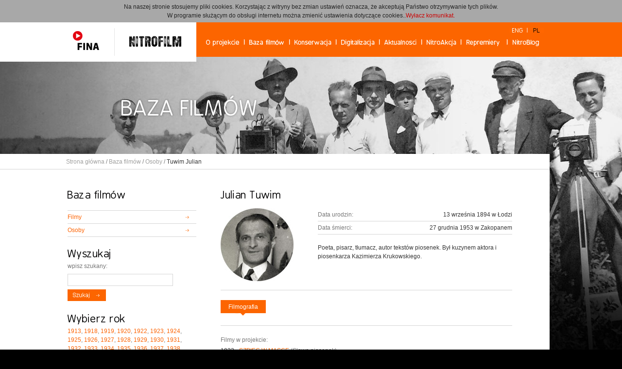

--- FILE ---
content_type: text/html; charset=UTF-8
request_url: https://www.nitrofilm.pl/strona/lang:pl/filmy/osoby_info/106/tuwim,julian.html
body_size: 6394
content:
<!DOCTYPE html PUBLIC "-//W3C//DTD XHTML 1.0 Strict//EN" "http://www.w3.org/TR/xhtml1/DTD/xhtml1-strict.dtd">
<html xmlns="http://www.w3.org/1999/xhtml" lang="pl">
<head>
    <base href="https://www.nitrofilm.pl/"/>
    <link rel="icon" type="image/png" href="favicon.ico"/>
    <meta http-equiv="Content-Type" content="text/html; charset=utf-8"/>
    <meta name="description" content="Projekt Filmoteki Narodowej: Konserwacja i digitalizacja przedwojennych filmów fabularnych w Filmotece Narodowej w Warszawie"/>

                <link href='http://fonts.googleapis.com/css?family=Roboto:300italic,400italic,700italic,400,300,700&amp;subset=all' rel='stylesheet' type='text/css'>
                <link href="public/css/style.css" rel="stylesheet" type="text/css"/>
        <link href="public/css/youTubeEmbed-jquery-1.0.css" rel="stylesheet" type="text/css"/>

    <link rel="stylesheet" href="public/css/jquery.autocomplete.css" type="text/css"/>
    <link rel="stylesheet" href="public/css/pgwslider.css" type="text/css"/>
    <link rel="stylesheet" href="public/css/jquery.bxslider.css" type="text/css"/>
    <link rel="stylesheet" href="public/css/lity.min.css" type="text/css"/>

        <script type="text/javascript" src="public/js/jquery-1.8.min.js"></script>
    
    <script type="text/javascript" src="public/js/jquery.autocomplete.js"></script>
    <script type="text/javascript" src="public/js/jquery.lightbox-0.5.js"></script>

    <script src="public/js/jquery.swfobject.1-1-1.min.js"></script>
    <script src="public/js/youTubeEmbed-jquery-1.0.js"></script>

    <script src="public/js/jquery.qtip.js"></script>
    <script src="public/js/jquery.simpletip-1.3.1.js"></script>

    <script src="public/js/jquery.twentytwenty.js"></script>
    <script src="public/js/jquery.event.move.js"></script>
    <script src="public/js/lity.min.js"></script>
    <link rel="stylesheet" href="public/js/jquery.qtip.css" type="text/css"/>
    <script type="text/javascript" src="public/js/jquery.bxslider.js"></script>
    <script type="text/javascript" src="public/js/function.js"></script>


            <meta property="og:title" content="NITROFILM - Konserwacja i digitalizacja przedwojennych filmów fabularnych w Filmotece Narodowej"/>
        <meta property="og:description" content="Projekt Filmoteki Narodowej: Konserwacja i digitalizacja przedwojennych filmów fabularnych w Filmotece Narodowej w Warszawie"/>
        <meta property="og:site_url" content="https://www.nitrofilm.pl/"/>
        <meta property="og:type" content="website"/>
        <meta property="fb:admins" content="788343957"/>
        <meta property="og:image" content="https://www.nitrofilm.pl/public/images/nitrofilm-logo.png"/>
    
    
    <script type="text/javascript">
        var cookiesMSG = "Na naszej stronie stosujemy pliki cookies. Korzystając z witryny bez zmian ustawień oznacza, że akceptują Państwo otrzymywanie tych plik&oacute;w. <br />W programie służącym do obsługi internetu można zmienić ustawienia dotyczące cookies..";
        var _gaq = _gaq || [];
        _gaq.push(['_setAccount', 'UA-11333985-2']);
        _gaq.push(['_trackPageview']);

        (function () {
            var ga = document.createElement('script');
            ga.type = 'text/javascript';
            ga.async = true;
            ga.src = ('https:' == document.location.protocol ? 'https://ssl' : 'http://www') + '.google-analytics.com/ga.js';
            var s = document.getElementsByTagName('script')[0];
            s.parentNode.insertBefore(ga, s);
        })();
    </script>
    
    <script type="text/javascript" src="public/js/cookie.js"></script>
    <title>NITROFILM - Konserwacja i digitalizacja przedwojennych filmów fabularnych w Filmotece Narodowej</title>
</head>
<body>
<div id="wrapp" style="background: transparent url('public/topy/filmy.jpg') no-repeat scroll 0 71px !important;">
            <div id="topLogo">
            <a href="http://www.fn.org.pl/" target="_blank"><img src="public/images/filmoteka-logo.jpg"/></a>
            <a href="strona/lang:pl/index.html"><img src="public/images/nitrofilm-logo.png"/></a>
        </div>
        <div id="topMenu">
            <ul>
                <li>
                    <a href="strona/lang:pl/o-projekcie.html"><img src="public/images/nowe_menu/pl-o-projekcie.png"/></a>
                </li>
                <li>
                    <a href="strona/lang:pl/filmy.html"><img src="public/images/nowe_menu/pl-baza-filmow.png"/></a>
                </li>
                <li>
                    <a href="strona/lang:pl/konserwacja.html"><img src="public/images/nowe_menu/pl-konserwacja.png"/></a>
                </li>
                <li>
                    <a href="strona/lang:pl/digitalizacja.html"><img src="public/images/nowe_menu/pl-digitalizacja.png"/></a>
                </li>
                <li>
                    <a href="strona/lang:pl/aktualnosci.html"><img src="public/images/nowe_menu/pl-aktualnosci.png"/></a>
                </li>
                <li>
                    <a href="strona/lang:pl/nitroakcja.html"><img src="public/images/nowe_menu/pl-nitro-akcja.png"/></a>
                </li>
                <li>
                    <a href="strona/lang:pl/repremiery.html"><img src="public/images/nowe_menu/pl-re-premiery.png"/></a>
                </li>
                                <li>
                    <a href="http://blog.nitrofilm.pl/" target="_blank"><img src="public/images/nowe_menu/pl-nitroblog.png"/></a>
                </li>

                <li style="position: absolute; top: -27px; left: 624px;">
                    <a href="strona/lang:en/index.html"><img src="public/images/nowe_menu/en.png"/></a>
                    <a href="strona/lang:pl/index.html"><img src="public/images/nowe_menu/pl-active.png"/></a>
                </li>
            </ul>
        </div>		
    <div id="header" style="height: 201px;">


        
    </div>
    <div id="main">				
			<div id="mainContent">
			
				<div id="os"><a href="strona/lang:pl/index.html">Strona główna</a> / <a href="strona/lang:pl/filmy.html">Baza filmów</a> / <a href="strona/lang:pl/filmy/obsada.html">Osoby</a> / <span class="darkText">Tuwim Julian</span></div>				
				
				<div class="contentBox">
					<div class="right">
						<div style="margin-bottom: 11px;"><img src="public/naglowki/tworca-106.gif" /></div>
						
						<div class="aktor">
							<div class="portret"><img class="" src="public/aktorzy/106-98x99.jpg" /></div>
							<div class="aktor_info">
								<div class="info"><div class="left">Data urodzin:</div><div class="right darkText">13 września 1894 w Łodzi</div></div>								<div class="info"><div class="left">Data śmierci:</div><div class="right darkText">27 grudnia 1953 w Zakopanem</div></div>			
								<br />
								<span class="darkText">Poeta, pisarz, tłumacz, autor tekstów piosenek. Był kuzynem aktora i piosenkarza Kazimierza Krukowskiego. </span>
							</div>
						</div>
						
												<div class="darkLine" style="height: 13px;"></div>
												
						<ul class="darkBoksy tabs" id="aktor">
							<li id="filmografia" class="active"><span class="boks white">Filmografia</span></li>																											</ul>
						
						<div class="darkLine"></div>


						<div class="tabsBox" id="aktor_filmografia">
													
							<span>Filmy w projekcie:</span>														<div class="info">
								<span class="darkText">1933</span> - <a href="strona/lang:pl/filmy/film_info/89/.html">SZPIEG W MASCE</a>							
								(Słowa piosenek) 							
							</div>
														<div class="info">
								<span class="darkText">1934</span> - <a href="strona/lang:pl/filmy/film_info/7/.html">CÓRKA GENERAŁA PANKRATOWA</a>							
								(Słowa piosenki) 							
							</div>
														<div class="info">
								<span class="darkText">1935</span> - <a href="strona/lang:pl/filmy/film_info/91/.html">WACUŚ</a>							
								(Słowa piosenek) 							
							</div>
														
						</div>
						<div class="tabsBox" id="aktor_galeria" style="display:none;">
													</div>
						<div class="tabsBox" id="aktor_o_sobie" style="display:none;">
						
						</div>
						<div class="tabsBox" id="aktor_pelna_biografia" style="display:none;">
						
						</div>

					</div>
					<div class="left">
												<a href="strona/lang:pl/filmy.html"><img src="public/naglowki/films-pl.gif" /></a>
						<ul>
							<li><a class="" href="strona/lang:pl/filmy/filmy.html">Filmy</a></li>
							<li><a class="" href="strona/lang:pl/filmy/osoby.html">Osoby</a></li>
						</ul>						
						<a href="strona/lang:pl/filmy.html"><img src="public/naglowki/wyszukaj-pl.gif" style="margin-top: 22px;" /></a><br />
						
						wpisz szukany:
						<form action="strona/lang:pl/filmy/wyszukiwarka.html" method="post">
							<input type="text" name="query" onClick="this.value = '';" class="query" />
							<input class="image" type="image" src="public/images/szukaj-pl.png"><br />
							<img src="public/naglowki/wybierz-rok-pl.gif" style="margin-top: 19px;" /><br />
															<a href="strona/lang:pl/filmy/rok/1913.html">1913</a>, 															<a href="strona/lang:pl/filmy/rok/1918.html">1918</a>, 															<a href="strona/lang:pl/filmy/rok/1919.html">1919</a>, 															<a href="strona/lang:pl/filmy/rok/1920.html">1920</a>, 															<a href="strona/lang:pl/filmy/rok/1922.html">1922</a>, 															<a href="strona/lang:pl/filmy/rok/1923.html">1923</a>, 															<a href="strona/lang:pl/filmy/rok/1924.html">1924</a>, 															<a href="strona/lang:pl/filmy/rok/1925.html">1925</a>, 															<a href="strona/lang:pl/filmy/rok/1926.html">1926</a>, 															<a href="strona/lang:pl/filmy/rok/1927.html">1927</a>, 															<a href="strona/lang:pl/filmy/rok/1928.html">1928</a>, 															<a href="strona/lang:pl/filmy/rok/1929.html">1929</a>, 															<a href="strona/lang:pl/filmy/rok/1930.html">1930</a>, 															<a href="strona/lang:pl/filmy/rok/1931.html">1931</a>, 															<a href="strona/lang:pl/filmy/rok/1932.html">1932</a>, 															<a href="strona/lang:pl/filmy/rok/1933.html">1933</a>, 															<a href="strona/lang:pl/filmy/rok/1934.html">1934</a>, 															<a href="strona/lang:pl/filmy/rok/1935.html">1935</a>, 															<a href="strona/lang:pl/filmy/rok/1936.html">1936</a>, 															<a href="strona/lang:pl/filmy/rok/1937.html">1937</a>, 															<a href="strona/lang:pl/filmy/rok/1938.html">1938</a>, 															<a href="strona/lang:pl/filmy/rok/1939.html">1939</a>														
						</form>

						<div style="border-top: 1px solid #D5D5D5; margin-top: 25px;padding-top: 25px;">
														<span><a href="strona/lang:pl/filmy/film_info/68/10-dla-mnie.html">10% DLA MNIE</a></span><br />
														<span><a href="strona/lang:pl/filmy/film_info/119/12-krzese.html">12 KRZESEŁ</a></span><br />
														<span><a href="strona/lang:pl/filmy/film_info/5/abc-mi-o-ci.html">ABC MIŁOŚCI</a></span><br />
														<span><a href="strona/lang:pl/filmy/film_info/2/ada-to-nie-wypada.html">ADA, TO NIE WYPADA!</a></span><br />
														<span><a href="strona/lang:pl/filmy/film_info/74/bartek-zwyci-zca.html">BARTEK ZWYCIĘZCA</a></span><br />
														<span><a href="strona/lang:pl/filmy/film_info/6/b-dzie-lepiej.html">BĘDZIE LEPIEJ</a></span><br />
														<span><a href="strona/lang:pl/filmy/film_info/103/bezimienni-bohaterowie.html">BEZIMIENNI BOHATEROWIE</a></span><br />
														<span><a href="strona/lang:pl/filmy/film_info/45/bia-y-murzyn.html">BIAŁY MURZYN</a></span><br />
														<span><a href="strona/lang:pl/filmy/film_info/62/bia-y-lad.html">BIAŁY ŚLAD</a></span><br />
														<span><a href="strona/lang:pl/filmy/film_info/46/bohaterowie-sybiru.html">BOHATEROWIE SYBIRU</a></span><br />
														<span><a href="strona/lang:pl/filmy/film_info/104/cham.html">CHAM</a></span><br />
														<span><a href="strona/lang:pl/filmy/film_info/7/c-rka-genera-a-pankratowa.html">CÓRKA GENERAŁA PANKRATOWA</a></span><br />
														<span><a href="strona/lang:pl/filmy/film_info/51/cyganka-aza.html">CYGANKA AZA</a></span><br />
														<span><a href="strona/lang:pl/filmy/film_info/76/czarne-diamenty.html">CZARNE DIAMENTY</a></span><br />
														<span><a href="strona/lang:pl/filmy/film_info/117/czy-lucyna-to-dziewczyna.html">CZY LUCYNA TO DZIEWCZYNA?</a></span><br />
														<span><a href="strona/lang:pl/filmy/film_info/121/dla-ciebie-polsko.html">DLA CIEBIE, POLSKO</a></span><br />
														<span><a href="strona/lang:pl/filmy/film_info/8/dokt-r-murek.html">DOKTÓR MUREK</a></span><br />
														<span><a href="strona/lang:pl/filmy/film_info/106/doro-karz-nr-13.html">DOROŻKARZ NR 13</a></span><br />
														<span><a href="strona/lang:pl/filmy/film_info/9/druga-m-odo.html">DRUGA MŁODOŚĆ</a></span><br />
														<span><a href="strona/lang:pl/filmy/film_info/10/dwie-joasie.html">DWIE JOASIE</a></span><br />
														<span><a href="strona/lang:pl/filmy/film_info/81/dzieje-grzechu.html">DZIEJE GRZECHU</a></span><br />
														<span><a href="strona/lang:pl/filmy/film_info/75/dzie-wielkiej-przygody.html">DZIEŃ WIELKIEJ PRZYGODY</a></span><br />
														<span><a href="strona/lang:pl/filmy/film_info/77/dziesi-ciu-z-pawiaka.html">DZIESIĘCIU Z PAWIAKA</a></span><br />
														<span><a href="strona/lang:pl/filmy/film_info/73/dziewcz-ta-z-nowolipek.html">DZIEWCZĘTA Z NOWOLIPEK</a></span><br />
														<span><a href="strona/lang:pl/filmy/film_info/11/dziewczyna-szuka-mi-o-ci.html">DZIEWCZYNA SZUKA MIŁOŚCI</a></span><br />
														<span><a href="strona/lang:pl/filmy/film_info/84/dzi-mamy-bal.html">DZIŚ MAMY BAL</a></span><br />
														<span><a href="strona/lang:pl/filmy/film_info/67/florian.html">FLORIAN</a></span><br />
														<span><a href="strona/lang:pl/filmy/film_info/12/fredek-uszcz-liwia-wiat.html">FREDEK USZCZĘŚLIWIA ŚWIAT</a></span><br />
														<span><a href="strona/lang:pl/filmy/film_info/107/gehenna.html">GEHENNA</a></span><br />
														<span><a href="strona/lang:pl/filmy/film_info/96/geniusz-sceny.html">GENIUSZ SCENY</a></span><br />
														<span><a href="strona/lang:pl/filmy/film_info/95/granica.html">GRANICA</a></span><br />
														<span><a href="strona/lang:pl/filmy/film_info/13/halka.html">HALKA</a></span><br />
														<span><a href="strona/lang:pl/filmy/film_info/59/iwonka.html">IWONKA</a></span><br />
														<span><a href="strona/lang:pl/filmy/film_info/69/ja-tu-rz-dz.html">JA TU RZĄDZĘ</a></span><br />
														<span><a href="strona/lang:pl/filmy/film_info/14/jadzia.html">JADZIA</a></span><br />
														<span><a href="strona/lang:pl/filmy/film_info/15/janko-muzykant.html">JANKO MUZYKANT</a></span><br />
														<span><a href="strona/lang:pl/filmy/film_info/57/ja-nie-pan-szofer.html">JAŚNIE PAN SZOFER</a></span><br />
														<span><a href="strona/lang:pl/filmy/film_info/16/jego-ekscelencja-subiekt.html">JEGO EKSCELENCJA SUBIEKT</a></span><br />
														<span><a href="strona/lang:pl/filmy/film_info/17/jego-wielka-mi-o.html">JEGO WIELKA MIŁOŚĆ</a></span><br />
														<span><a href="strona/lang:pl/filmy/film_info/86/ka-demu-wolno-kocha.html">KAŻDEMU WOLNO KOCHAĆ</a></span><br />
														<span><a href="strona/lang:pl/filmy/film_info/18/kobiety-nad-przepa-ci.html">KOBIETY NAD PRZEPAŚCIĄ</a></span><br />
														<span><a href="strona/lang:pl/filmy/film_info/115/kocha-lubi-szanuje.html">KOCHA... LUBI... SZANUJE...</a></span><br />
														<span><a href="strona/lang:pl/filmy/film_info/90/kochaj-tylko-mnie.html">KOCHAJ TYLKO MNIE</a></span><br />
														<span><a href="strona/lang:pl/filmy/film_info/61/ko-ciuszko-pod-rac-awicami-1913.html">KOŚCIUSZKO POD RACŁAWICAMI  (1913)</a></span><br />
														<span><a href="strona/lang:pl/filmy/film_info/108/kr-lowa-przedmie-cia.html">KRÓLOWA PRZEDMIEŚCIA</a></span><br />
														<span><a href="strona/lang:pl/filmy/film_info/88/ksi-tko.html">KSIĄŻĄTKO</a></span><br />
														<span><a href="strona/lang:pl/filmy/film_info/19/ksi-na-owicka.html">KSIĘŻNA ŁOWICKA</a></span><br />
														<span><a href="strona/lang:pl/filmy/film_info/114/kult-cia-a.html">KULT CIAŁA</a></span><br />
														<span><a href="strona/lang:pl/filmy/film_info/113/k-amstwo-krystyny.html">KŁAMSTWO KRYSTYNY</a></span><br />
														<span><a href="strona/lang:pl/filmy/film_info/20/ludzie-bez-jutra.html">LUDZIE BEZ JUTRA</a></span><br />
														<span><a href="strona/lang:pl/filmy/film_info/21/ludzie-wis-y.html">LUDZIE WISŁY</a></span><br />
														<span><a href="strona/lang:pl/filmy/film_info/78/manewry-mi-osne.html">MANEWRY MIŁOSNE</a></span><br />
														<span><a href="strona/lang:pl/filmy/film_info/23/mania-historia-pracownicy-fabryki-papieros-w.html">MANIA. HISTORIA PRACOWNICY FABRYKI PAPIEROSÓW</a></span><br />
														<span><a href="strona/lang:pl/filmy/film_info/102/mocny-cz-owiek.html">MOCNY CZŁOWIEK</a></span><br />
														<span><a href="strona/lang:pl/filmy/film_info/112/mogi-a-nieznanego-o-nierza.html">MOGIŁA NIEZNANEGO ŻOŁNIERZA</a></span><br />
														<span><a href="strona/lang:pl/filmy/film_info/109/moi-rodzice-rozwodz-si.html">MOI RODZICE ROZWODZĄ SIĘ</a></span><br />
														<span><a href="strona/lang:pl/filmy/film_info/70/moralno-pani-dulskiej.html">MORALNOŚĆ PANI DULSKIEJ</a></span><br />
														<span><a href="strona/lang:pl/filmy/film_info/66/m-ody-las.html">MŁODY LAS</a></span><br />
														<span><a href="strona/lang:pl/filmy/film_info/110/niedorajda.html">NIEDORAJDA</a></span><br />
														<span><a href="strona/lang:pl/filmy/film_info/55/niewolnicy-ycia.html">NIEWOLNICY ŻYCIA</a></span><br />
														<span><a href="strona/lang:pl/filmy/film_info/24/o-czym-marz-kobiety.html">O CZYM MARZĄ KOBIETY</a></span><br />
														<span><a href="strona/lang:pl/filmy/film_info/97/o-czym-si-nie-m-wi.html">O CZYM SIĘ NIE MÓWI</a></span><br />
														<span><a href="strona/lang:pl/filmy/film_info/72/ostatnia-brygada.html">OSTATNIA BRYGADA</a></span><br />
														<span><a href="strona/lang:pl/filmy/film_info/3/pan-tadeusz.html">PAN TADEUSZ</a></span><br />
														<span><a href="strona/lang:pl/filmy/film_info/101/pan-twardowski.html">PAN TWARDOWSKI</a></span><br />
														<span><a href="strona/lang:pl/filmy/film_info/118/panienka-z-poste-restante.html">PANIENKA Z POSTE RESTANTE</a></span><br />
														<span><a href="strona/lang:pl/filmy/film_info/111/papa-si-eni.html">PAPA SIĘ ŻENI</a></span><br />
														<span><a href="strona/lang:pl/filmy/film_info/25/pawe-i-gawe.html">PAWEŁ I GAWEŁ</a></span><br />
														<span><a href="strona/lang:pl/filmy/film_info/65/pierwsza-mi-o-ko-ciuszki.html">PIERWSZA MIŁOŚĆ KOŚCIUSZKI</a></span><br />
														<span><a href="strona/lang:pl/filmy/film_info/79/pi-tro-wy-ej.html">PIĘTRO WYŻEJ</a></span><br />
														<span><a href="strona/lang:pl/filmy/film_info/105/pod-twoj-obron.html">POD TWOJĄ OBRONĘ</a></span><br />
														<span><a href="strona/lang:pl/filmy/film_info/54/policmajster-tagiejew.html">POLICMAJSTER TAGIEJEW</a></span><br />
														<span><a href="strona/lang:pl/filmy/film_info/83/polonia-restituta.html">POLONIA RESTITUTA</a></span><br />
														<span><a href="strona/lang:pl/filmy/film_info/80/ponad-nieg.html">PONAD ŚNIEG</a></span><br />
														<span><a href="strona/lang:pl/filmy/film_info/93/prokurator-alicja-horn.html">PROKURATOR ALICJA HORN</a></span><br />
														<span><a href="strona/lang:pl/filmy/film_info/26/przez-zy-do-szcz-cia.html">PRZEZ ŁZY DO SZCZĘŚCIA</a></span><br />
														<span><a href="strona/lang:pl/filmy/film_info/27/przyb-da.html">PRZYBŁĘDA</a></span><br />
														<span><a href="strona/lang:pl/filmy/film_info/28/rapsodia-ba-tyku.html">RAPSODIA BAŁTYKU</a></span><br />
														<span><a href="strona/lang:pl/filmy/film_info/29/robert-i-bertrand.html">ROBERT I BERTRAND</a></span><br />
														<span><a href="strona/lang:pl/filmy/film_info/30/rok-1863.html">ROK 1863</a></span><br />
														<span><a href="strona/lang:pl/filmy/film_info/92/rok-1914.html">ROK 1914</a></span><br />
														<span><a href="strona/lang:pl/filmy/film_info/31/romeo-i-julcia.html">ROMEO I JULCIA</a></span><br />
														<span><a href="strona/lang:pl/filmy/film_info/32/serce-matki.html">SERCE MATKI</a></span><br />
														<span><a href="strona/lang:pl/filmy/film_info/60/skrzydlaty-zwyci-zca.html">SKRZYDLATY ZWYCIĘZCA</a></span><br />
														<span><a href="strona/lang:pl/filmy/film_info/94/luby-u-a-skie.html">ŚLUBY UŁAŃSKIE</a></span><br />
														<span><a href="strona/lang:pl/filmy/film_info/33/sportowiec-mimo-woli.html">SPORTOWIEC MIMO WOLI</a></span><br />
														<span><a href="strona/lang:pl/filmy/film_info/116/straszna-noc.html">STRASZNA NOC</a></span><br />
														<span><a href="strona/lang:pl/filmy/film_info/99/straszny-dw-r.html">STRASZNY DWÓR</a></span><br />
														<span><a href="strona/lang:pl/filmy/film_info/34/sygna-y.html">SYGNAŁY</a></span><br />
														<span><a href="strona/lang:pl/filmy/film_info/56/szale-cy.html">SZALEŃCY</a></span><br />
														<span><a href="strona/lang:pl/filmy/film_info/35/szcz-liwa-trzynastka.html">SZCZĘŚLIWA TRZYNASTKA</a></span><br />
														<span><a href="strona/lang:pl/filmy/film_info/82/szlakiem-ha-by.html">SZLAKIEM HAŃBY</a></span><br />
														<span><a href="strona/lang:pl/filmy/film_info/89/szpieg-w-masce.html">SZPIEG W MASCE</a></span><br />
														<span><a href="strona/lang:pl/filmy/film_info/87/sztandar-wolno-ci.html">SZTANDAR WOLNOŚCI</a></span><br />
														<span><a href="strona/lang:pl/filmy/film_info/64/tajemnica-medalionu.html">TAJEMNICA MEDALIONU</a></span><br />
														<span><a href="strona/lang:pl/filmy/film_info/36/tajemnica-starego-rodu.html">TAJEMNICA STAREGO RODU</a></span><br />
														<span><a href="strona/lang:pl/filmy/film_info/100/trzy-serca.html">TRZY SERCA</a></span><br />
														<span><a href="strona/lang:pl/filmy/film_info/37/ty-co-w-ostrej-wiecisz-bramie.html">TY, CO W OSTREJ ŚWIECISZ BRAMIE</a></span><br />
														<span><a href="strona/lang:pl/filmy/film_info/38/u-kresu-drogi.html">U KRESU DROGI</a></span><br />
														<span><a href="strona/lang:pl/filmy/film_info/91/wacu.html">WACUŚ</a></span><br />
														<span><a href="strona/lang:pl/filmy/film_info/71/we-w-asne-sid-a.html">WE WŁASNE SIDŁA</a></span><br />
														<span><a href="strona/lang:pl/filmy/film_info/39/wierna-rzeka.html">WIERNA RZEKA</a></span><br />
														<span><a href="strona/lang:pl/filmy/film_info/85/wiosna-narciarzy.html">WIOSNA NARCIARZY</a></span><br />
														<span><a href="strona/lang:pl/filmy/film_info/58/wrzos.html">WRZOS</a></span><br />
														<span><a href="strona/lang:pl/filmy/film_info/98/w-cz-gi.html">WŁÓCZĘGI</a></span><br />
														<span><a href="strona/lang:pl/filmy/film_info/44/za-zas-on.html">ZA ZASŁONĄ</a></span><br />
														<span><a href="strona/lang:pl/filmy/film_info/40/zabawka.html">ZABAWKA</a></span><br />
														<span><a href="strona/lang:pl/filmy/film_info/63/zamar-e-echo.html">ZAMARŁE ECHO</a></span><br />
														<span><a href="strona/lang:pl/filmy/film_info/120/zapomniana-melodia.html">ZAPOMNIANA MELODIA</a></span><br />
														<span><a href="strona/lang:pl/filmy/film_info/41/zew-morza.html">ZEW MORZA</a></span><br />
														<span><a href="strona/lang:pl/filmy/film_info/42/znachor.html">ZNACHOR</a></span><br />
														<span><a href="strona/lang:pl/filmy/film_info/43/ona-i-nie-ona.html">ŻONA I NIE ŻONA</a></span><br />
							
						</div>	
					</div>
				</div>				
				<div id="logos" class="contentBox" style="padding-left: 0; padding-right: 105px;">
    <table style="width:100% ">
        <tr>
            <td valign="bottom">
            <a href="strona/lang:pl/polityka-prywatnosci.html"></a>
            </td>
            <td>
                <a href="http://www.pois.gov.pl/" target="_blank"><img src="public/images/loga-1.png"/></a>
                <a href="http://www.fn.org.pl" target="_blank"><img src="public/images/loga-2.png" style="height: 41px;"/></a>
                                <a href="http://www.funduszestrukturalne.gov.pl/" target="_blank"><img src="public/images/loga-4.png"/></a>
                <br/>
					<span class="small">
						Strona Internetowa współfinansowana przez Unię Europejską ze środków Europejskiego Funduszu
                            <br/>

                                                         Rozwoju Regionalnego w ramach Programu Operacyjnego Infrastruktura i Środowisko.

                            <br>
                            <a href="http://www.pois.gov.pl" target="_blank">Główny serwis POIiŚ</a>


                                                                                      					</span>
            </td>
        </tr>
    </table>
</div>		
			</div>	
			<div id="mainBottom"></div>	
		</div>
		<div id="foot"><a href="strona/lang:pl/dostepnosc.html" style="color: #ffffff">Dostępność</a> </div>
	</div>
		<div id="tooltip" style="position: absolute;"></div>
	
		<script type="text/javascript">
		var gaJsHost = (("https:" == document.location.protocol) ? "https://ssl." : "http://www.");
		document.write(unescape("%3Cscript src='" + gaJsHost + "google-analytics.com/ga.js' type='text/javascript'%3E%3C/script%3E"));
		</script>
		<script type="text/javascript">
		try {
		var pageTracker = _gat._getTracker("UA-5197874-32");
		pageTracker._trackPageview();
		} catch(err) {}</script>
	
</body>
</html>